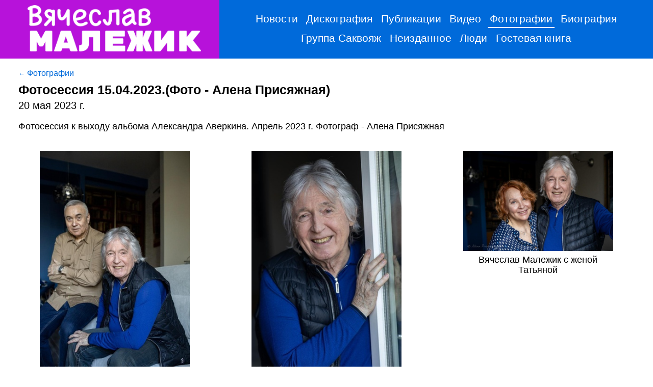

--- FILE ---
content_type: text/html; charset=utf-8
request_url: https://malezhik.ru/gallery/20230520
body_size: 2283
content:
<!DOCTYPE html>
<html lang="ru" prefix="og: http://ogp.me/ns#">
<head>
<meta charset="utf-8">
<meta http-equiv="X-UA-Compatible" content="IE=edge">
<meta name="viewport" content="width=device-width, initial-scale=1.0">
<title>Фотосессия 15.04.2023.(Фото - Алена Присяжная) — Вячеслав Малежик</title>
<link href="https://malezhik.ru/feed.atom" rel="alternate" type="application/atom+xml" title="Вячеслав Малежик - Atom">
<link href="/static/styles.css?25ec1f92" rel="stylesheet" type="text/css">
<!--[if (IE 8)|(IE 9)]><link href="/static/styles_ie.css?25ec1f92" rel="stylesheet" type="text/css"><![endif]-->
<!--[if IE 8]><link href="/static/styles_ie8.css?25ec1f92" rel="stylesheet" type="text/css"><![endif]-->
<!--[if IE 8]><script src="/static/respond.js?25ec1f92" type="text/javascript"></script><![endif]-->
<!--[if lt IE 8]><script type="text/javascript">window.location = '/please_update_your_browser.html';</script><![endif]-->
<meta property="og:description" content=""/>
<meta property="og:image" content="http://malezhik.ru/static/img/main.jpg"/>
<meta property="og:site_name" content="Вячеслав Малежик"/>
<meta property="og:title" content="Фотосессия 15.04.2023.(Фото - Алена Присяжная)"/>
<meta property="og:type" content="article"/>
<meta property="og:url" content="https://malezhik.ru/gallery/20230520"/>
</head>
<body>
<div id="top"></div>
<div class="header_wrapper">
	<table class="header1">
		<tr>
			<td class="logo"><a href="/"><img src="/static/img/logo_5.png" alt="Вячеслав Малежик"></a></td>
			<td class="menu_wrapper">
				<div class="menu">
<a href="/news/">Новости</a><a href="/albums/">Дискография</a><a href="/articles/">Публикации</a><a href="/video/">Видео</a><a href="/gallery/" class="active">Фотографии</a><a href="/bio/">Биография</a><a href="/sakvoyazh/">Группа Саквояж</a><a href="/unpublished/">Неизданное</a><a href="/people/">Люди</a><a href="/guestbook/">Гостевая книга</a>
				</div>
			</td>
		</tr>
	</table>
	<div class="header2">
		<div class="logo"><a href="/"><img src="/static/img/logo_5.png" alt="Вячеслав Малежик"></a></div>
		<div class="menu">
<a href="/news/">Новости</a><a href="/albums/">Дискография</a><a href="/articles/">Публикации</a><a href="/video/">Видео</a><a href="/gallery/" class="active">Фотографии</a><a href="/bio/">Биография</a><a href="/sakvoyazh/">Группа Саквояж</a><a href="/unpublished/">Неизданное</a><a href="/people/">Люди</a><a href="/guestbook/">Гостевая книга</a>
		</div>
	</div>
</div>
<div class="gallery-images">
	<a href="/gallery/" class="back">Фотографии</a>
	<h1 class="title">Фотосессия 15.04.2023.(Фото - Алена Присяжная)</h1>
	<div class="date">20 мая 2023 г.</div>
	<div class="text">
<p>Фотосессия к выходу альбома Александра Аверкина. Апрель 2023 г. Фотограф - Алена Присяжная</p>
	</div>
	<div class="gallery-images-row">
		<div class="gallery-images-item">
			<a href="/static/images/3/01_t0mfa9rw.jpg" data-title="Александр Аверкин и Вячеслав Малежик" data-jslghtbx="gallery"><img src="/static/images/3/01_jkme3upe.jpg" title="Александр Аверкин и Вячеслав Малежик"></a>
			<div>
Александр Аверкин и Вячеслав Малежик
			</div>
		</div>
		<div class="gallery-images-item">
			<a href="/static/images/4/02_ditiznbw.jpg" data-title="Вячеслав Малежик" data-jslghtbx="gallery"><img src="/static/images/4/02_nhwxo0th.jpg" title="Вячеслав Малежик"></a>
			<div>
Вячеслав Малежик
			</div>
		</div>
		<div class="gallery-images-item">
			<a href="/static/images/9/04_op4jkaiz.jpg" data-title="Вячеслав Малежик с женой Татьяной" data-jslghtbx="gallery"><img src="/static/images/9/04_amn45fts.jpg" title="Вячеслав Малежик с женой Татьяной"></a>
			<div>
Вячеслав Малежик с женой Татьяной
			</div>
		</div>
		<div class="gallery-images-item">
			<a href="/static/images/9/05_s_3limcc.jpg" data-title="Александр Аверкин и Вячеслав Малежик" data-jslghtbx="gallery"><img src="/static/images/9/05_4yx9q2b5.jpg" title="Александр Аверкин и Вячеслав Малежик"></a>
			<div>
Александр Аверкин и Вячеслав Малежик
			</div>
		</div>
		<div class="gallery-images-item">
			<a href="/static/images/2/06_oz4p42p_.jpg" data-title="Вячеслав Малежик" data-jslghtbx="gallery"><img src="/static/images/2/06_tozps9vg.jpg" title="Вячеслав Малежик"></a>
			<div>
Вячеслав Малежик
			</div>
		</div>
		<div class="gallery-images-item">
			<a href="/static/images/0/07_zfh6cpsn.jpg" data-title="Вячеслав Малежик" data-jslghtbx="gallery"><img src="/static/images/0/07_pw7xt_a5.jpg" title="Вячеслав Малежик"></a>
			<div>
Вячеслав Малежик
			</div>
		</div>
		<div class="gallery-images-item">
			<a href="/static/images/9/08_4odx5z1p.jpg" data-title="Татьяна и Вячеслав Малежик" data-jslghtbx="gallery"><img src="/static/images/9/08__tz5gycd.jpg" title="Татьяна и Вячеслав Малежик"></a>
			<div>
Татьяна и Вячеслав Малежик
			</div>
		</div>
		<div class="gallery-images-item">
			<a href="/static/images/2/09_mlwae0_h.jpg" data-title="Александр Аверкин и Вячеслав Малежик" data-jslghtbx="gallery"><img src="/static/images/2/09_6i5i_a_5.jpg" title="Александр Аверкин и Вячеслав Малежик"></a>
			<div>
Александр Аверкин и Вячеслав Малежик
			</div>
		</div>
	</div>
</div>
<div class="footer">
	<div class="copyright">
© 2001-2026 Вячеслав Малежик. <a href="/about/#credits">Информация об ограничениях</a>.<br>
Организация концертов, гастролей, туров: Татьяна <span class="m1"></span>, <span class="nw">+7 919 101-37-37</span>, <span class="nw">+7 916 684-95-31</span>.<br>
<table>
	<tr>
		<td><a href="https://malezhik.ru/feed.atom" title="Вячеслав Малежик - Atom"><img alt="Вячеслав Малежик - Atom" class="social_icon" src="/static/img/atom.png"></a></td>
		<td style="text-align: left;">
<a href="/about/">О сайте</a>. Куратор сайта: Александр Шан <span class="m2"></span>.<br>
Идея сайта: Мария Райдер <span class="m3"></span>.
		</td>
	</tr>
</table>
	</div>
</div>
<script src="/static/script.js?25ec1f92" type="text/javascript"></script>
<script>var lightbox = new Lightbox(); lightbox.load();</script>
<script>
(function(i,s,o,g,r,a,m){i['GoogleAnalyticsObject']=r;i[r]=i[r]||function(){
(i[r].q=i[r].q||[]).push(arguments)},i[r].l=1*new Date();a=s.createElement(o),
m=s.getElementsByTagName(o)[0];a.async=1;a.src=g;m.parentNode.insertBefore(a,m)
})(window,document,'script','https://www.google-analytics.com/analytics.js','ga');
ga('create', 'UA-5164140-1', 'auto');
ga('send', 'pageview');
</script>
<script type="text/javascript">
(function (d, w, c) {
(w[c] = w[c] || []).push(function() {
try {
w.yaCounter42903474 = new Ya.Metrika({
id:42903474,
clickmap:true,
trackLinks:true,
accurateTrackBounce:true
});
} catch(e) { }
});
var n = d.getElementsByTagName("script")[0],
s = d.createElement("script"),
f = function () { n.parentNode.insertBefore(s, n); };
s.type = "text/javascript";
s.async = true;
s.src = "https://mc.yandex.ru/metrika/watch.js";
if (w.opera == "[object Opera]") {
d.addEventListener("DOMContentLoaded", f, false);
} else { f(); }
})(document, window, "yandex_metrika_callbacks");
</script>
<noscript><div><img src="https://mc.yandex.ru/watch/42903474" style="position:absolute; left:-9999px;" alt=""></div></noscript>
</body>
</html>

--- FILE ---
content_type: text/css
request_url: https://malezhik.ru/static/styles.css?25ec1f92
body_size: 21495
content:
@charset "UTF-8";html{box-sizing:border-box;font-family:sans-serif;line-height:1.15;-ms-text-size-adjust:100%;-webkit-text-size-adjust:100%;-ms-overflow-style:scrollbar;-webkit-tap-highlight-color:rgba(0,0,0,0)}*,::after,::before{box-sizing:inherit}@-ms-viewport{width:device-width}body{background-color:#fff;color:#000;margin:0}a{background-color:transparent}a:active,a:hover{outline:0}b,strong{font-weight:700}img{border:0}button,input,optgroup,select,textarea{color:inherit;font:inherit;margin:0}button{overflow:visible}button,select{text-transform:none}button,html input[type=button],input[type=submit]{-webkit-appearance:button;cursor:pointer}button::-moz-focus-inner,input::-moz-focus-inner{border:0;padding:0}input{line-height:normal}input[type=checkbox],input[type=radio]{box-sizing:border-box;padding:0}input[type=number]::-webkit-inner-spin-button,input[type=number]::-webkit-outer-spin-button{height:auto}textarea{overflow:auto}table{border-collapse:collapse;border-spacing:0}td,th{padding:0}a{color:#006ada;text-decoration:none}a:focus,a:hover{color:#006ada;text-decoration:underline}h1,h2,h3,h4,h5,h6{-webkit-font-feature-settings:"dlig","liga","lnum","kern";line-height:1.2;margin:0 0 .7em}h1{font-size:180%;line-height:1.3;margin:.7em 0}h2{font-size:150%;margin:.7em 0}h3{font-size:135%;margin:2em 0 1.2em}h4{font-size:120%;margin:2em 0 1em}h5{font-size:110%;font-weight:700;margin:1.4em 0 1em}h6{font-size:105%;margin:1.1em 0 .7em}p{margin:1em 0}.nw{white-space:nowrap}body{font-family:-apple-system,BlinkMacSystemFont,"Segoe UI",Roboto,"Helvetica Neue",Arial,sans-serif;font-size:112.5%}.back{font-size:90%;display:inline-block;margin:0 0 .5em}.back:before{content:"← ";font-size:80%}@media (max-width:575px){.back{font-size:80%}}.breadcrumb{list-style:none;margin:0 0 .2em;padding:0}@media (max-width:575px){.breadcrumb{display:none}}.breadcrumb a{text-decoration:none}.breadcrumb a:focus,.breadcrumb a:hover{text-decoration:none}.breadcrumb li{display:inline-block;padding:0 0 .4em}.breadcrumb li:after{content:"/\00a0";margin:0 .4em;font:105% Georgia,"Times New Roman",Times,serif}.btn{background:none #006ada;border-radius:.2em;color:#fff;display:inline-block;line-height:2em;margin:0;padding:.2em 1em;text-decoration:none;white-space:nowrap}.btn:link,.btn:visited{color:#fff}.btn:active,.btn:focus,.btn:hover{background-color:#0051a7;color:#fff}input.btn{-moz-user-select:none;-ms-user-select:none;-webkit-user-select:none;border:0 none;cursor:pointer;margin:0;padding:.2em 1em;text-align:center;touch-action:manipulation;user-select:none;vertical-align:middle}input.btn:active{background-image:none;outline:0}.clear{clear:both}.content-detail{margin:0 auto;padding:.5em 1em 0;width:80%}@media (max-width:991px){.content-detail{width:100%}}@media (min-width:1200px){.content-detail{width:70%}}@media (min-width:1600px){.content-detail{padding:1em 2em 0;width:50%}}.date{font-size:110%;margin:.2em 0 0}@media (max-width:575px){.date{font-size:100%}}.footer{color:#777;padding:1.2em 1em 2em}.footer a,.footer a:active,.footer a:focus .footer a:link,.footer a:visited{color:#5a8fdd}.footer .copyright{font-size:80%;line-height:1.7em;text-align:center}.footer .copyright table{margin:0 auto}.footer .copyright table td{vertical-align:middle}.footer .copyright table .social_icon{margin-top:.5em}.header_wrapper{background-color:#006ada}@media (max-width:991px){.header_wrapper{background-color:#b712da}}.header1{margin:0 auto;width:100%}@media (max-width:991px){.header1{display:none}}.header1 .logo{text-align:right;padding:0 2em 0 3em;background-color:#b712da}.header1 .menu_wrapper,.header1 .social{text-align:center;padding:.5em}.header1 .social{padding:0 3em 0 0}@media (max-width:1599px){.header1 .social{display:none}}.header1 table.social2{display:none;margin:.4em auto 0}@media (max-width:1599px){.header1 table.social2{display:table}}.header2{display:none;margin:0 auto;padding:.4em 0}@media (max-width:991px){.header2{display:block}}.header2 .logo{padding:0 1em;text-align:center}.header2 .menu{padding:0 1em}.header2 .social table{margin:.4em auto 0}@media (max-width:767px){.header2 .social{display:none}}.header1 .logo img,.header2 .logo img{margin:10px 0;width:340px}@media (max-width:1199px){.header1 .logo img,.header2 .logo img{width:280px}}@media (max-width:575px){.header1 .logo img,.header2 .logo img{width:220px}}@media (min-width:1600px){.header1 .logo img,.header2 .logo img{width:400px}}.header1 .menu,.header2 .menu{text-align:center}.header1 .menu a,.header2 .menu a{border-color:transparent;border-style:solid;border-width:0 0 2px 0;color:#fff;display:inline-block;line-height:1.2em;margin:.1em .2em;padding:.1em .2em;text-decoration:none}.header1 .menu a:focus,.header1 .menu a:hover,.header2 .menu a:focus,.header2 .menu a:hover{color:#fff;text-decoration:none}.header1 .menu a.active,.header2 .menu a.active{border-color:#fff}@media (min-width:1200px){.header1 .menu a,.header2 .menu a{font-size:115%;line-height:1.4em}}@media (min-width:1600px){.header1 .menu a,.header2 .menu a{font-size:133%;line-height:1.4em}}.item_grid:after,.item_grid:before{content:" ";display:table}.item_grid:after{clear:both}.item_grid .row:after,.item_grid .row:before{content:" ";display:table}.item_grid .row:after{clear:both}.item_grid .item{min-height:1px}@media (min-width:768px){.item_grid .item{float:left}}@media (min-width:768px){.item_grid .row{-moz-box-align:start;-moz-box-direction:normal;-moz-box-orient:horizontal;-moz-box-pack:center;-ms-flex-align:start;-ms-flex-direction:row;-ms-flex-line-pack:start;-ms-flex-pack:center;-ms-flex-wrap:wrap;-webkit-align-content:flex-start;-webkit-align-items:flex-start;-webkit-box-align:start;-webkit-box-direction:normal;-webkit-box-orient:horizontal;-webkit-box-pack:center;-webkit-flex-direction:row;-webkit-flex-wrap:wrap;-webkit-justify-content:center;align-content:flex-start;align-items:flex-start;display:-moz-box;display:-ms-flexbox;display:-webkit-box;display:-webkit-flex;display:flex;flex-direction:row;flex-wrap:wrap;justify-content:center}@-moz-document url-prefix(){.item_grid .row{width:100%;-moz-box-sizing:border-box}}.item_grid .item{-moz-box-flex:0;-moz-box-ordinal-group:1;-ms-flex-item-align:auto;-ms-flex-order:0;-ms-flex:0 1 auto;-webkit-align-self:auto;-webkit-box-flex:0;-webkit-box-ordinal-group:1;-webkit-flex:0 1 auto;-webkit-order:0;align-self:auto;flex:0 1 auto;order:0}}.item_grid{margin:1em 1em 0}@media (min-width:576px){.item_grid{margin:3em 2em 0}}.item_grid a{color:#000;text-decoration:none}.item_grid a:focus,.item_grid a:hover{color:#006ada;text-decoration:underline}.item_grid h2{font-size:115%;line-height:1.2em}@media (max-width:767px){.item_grid h2{font-size:100%}}.item_grid .item{margin:0 0 4em;overflow:hidden;padding:0 1em;text-align:center}@media (min-width:768px){.item_grid .item{max-width:330px}}.item_grid .item img{display:inline-block;max-width:100%}.item_grid .row{margin:0 -1em}@media (max-width:767px){.item_grid .item{height:auto;min-height:1px}.item_grid .item img{max-height:200px}}.title{font-size:140%;margin:0}@media (max-width:575px){.title{font-size:120%}}.pager{padding:2em 0;font-size:95%;text-align:center}.pager-current-item{background-color:#006ada;border-radius:1.5em;color:#fff;display:inline-block;line-height:2.4em;margin:0 .2em;min-width:2.4em;text-align:center}.pager-item{border-radius:1.5em;color:#000;display:inline-block;line-height:2.4em;margin:0 .2em;min-width:2.4em;text-decoration:none;z-index:3}.pager-item:focus,.pager-item:hover{background-color:#eee;color:#000;text-decoration:none}.pager-link{color:#000;display:inline-block;line-height:2.4em;margin:0 .2em;text-decoration:none;z-index:3}.pager-link:focus,.pager-link:hover{color:#000;text-decoration:none}.social_share{padding:1em 0}.social_share.center{text-align:center}.social_share img{width:30px;margin:0 .2em 0 0}.text{line-height:1.4}.text img{display:block-inline;max-width:100%}@media (max-width:767px){.text img{float:none;margin-left:0;margin-right:0;width:100%}}@media (min-width:768px){.text img{max-width:549px}}@media (min-width:992px){.text img{max-width:709px}}.text img.left{float:left;margin:.4em .8em .4em 0}@media (min-width:1200px){.text img.left{margin:.4em 1.2em .4em 0}}.text img.right{float:right;margin:.4em 0 .4em .8em}@media (min-width:1200px){.text img.right{margin:0 0 .4em 1.2em}}.text img.tiny{display:inline-block;max-width:100%}@media (max-width:767px){.text img.tiny{max-width:160px}}@media (min-width:768px){.text img.tiny{max-width:224px}}.text img.small{display:inline-block;max-width:100%}@media (max-width:575px){.text img.small{float:none;margin-left:0;margin-right:0;width:100%}}@media (min-width:576px){.text img.small{max-width:240px}}@media (min-width:768px){.text img.small{max-width:260px}}@media (min-width:1200px){.text img.small{max-width:343px}}.text img.medium{display:inline-block;max-width:100%}@media (max-width:575px){.text img.medium{float:none;margin-left:0;margin-right:0;width:100%}}@media (min-width:576px){.text img.medium{max-width:360px}}@media (min-width:1200px){.text img.medium{max-width:400px}}.text-item{line-height:1.4;margin:5em auto 0;padding:0 1em;width:80%}@media (max-width:991px){.text-item{margin:3em auto 0;width:100%}}@media (min-width:1200px){.text-item{width:70%}}@media (min-width:1600px){.text-item{padding:0 2em;width:50%}}.text-item p{margin-top:0}.text-item-date{margin:0 0 .2em}.text-item-first{margin-top:1em}@media (min-width:576px){.text-item-first{margin-top:1.5em}}.text-item-image-left,.text-item-image-right{display:inline-block;max-width:100%}@media (max-width:575px){.text-item-image-left,.text-item-image-right{width:100%}}@media (min-width:576px){.text-item-image-left,.text-item-image-right{max-width:360px}}@media (min-width:1200px){.text-item-image-left,.text-item-image-right{max-width:400px}}.text-item-image-left{float:left;margin:0 2em .8em 0}@media (max-width:575px){.text-item-image-left{float:none;margin:0 0 1em;width:100%}}@media (min-width:1200px){.text-item-image-left{margin:0 1.2em .8em 0}}.text-item-image-right{float:right;margin:0 0 .8em 2em}@media (max-width:575px){.text-item-image-right{float:none;margin:0 0 1em;width:100%}}@media (min-width:1200px){.text-item-image-right{margin:0 0 .8em 1.2em}}.text-item-link{color:#000;text-decoration:none}.text-item-link:focus,.text-item-link:hover{color:#006ada;text-decoration:none}.text-item-title{display:inline-block;margin:0 0 .5em}.text-muted{color:#999}input.form-control,textarea.form-control{background-clip:padding-box;background-color:#fff;border:1px solid silver;color:#000;display:block;line-height:1.5em;padding:.3em .6em;width:100%;zoom:1}input.form-control::placeholder,textarea.form-control::placeholder{color:silver;opacity:1}select.form-control{-ms-text-overflow:ellipsis;background:none #fff;border:1px solid silver;color:#000;display:block;line-height:1.5em;margin:0;max-width:100%;overflow:hidden;padding:.2em .3em;text-overflow:ellipsis;zoom:1}.form-group{margin:0 0 1em}.form-group label{display:inline-block;margin-bottom:.5em}.form-text{margin:.4em 0 0}.invalid-feedback{color:#f88000}.album-item{min-height:1px}@media (min-width:576px){.album-item{float:left}}.album-list:after,.album-list:before{content:" ";display:table}.album-list:after{clear:both}.album-row:after,.album-row:before{content:" ";display:table}.album-row:after{clear:both}@media (min-width:576px){.album-item{-moz-box-flex:0;-moz-box-ordinal-group:1;-ms-flex-item-align:auto;-ms-flex-order:0;-ms-flex:0 1 auto;-webkit-align-self:auto;-webkit-box-flex:0;-webkit-box-ordinal-group:1;-webkit-flex:0 1 auto;-webkit-order:0;align-self:auto;flex:0 1 auto;order:0}.album-row{-moz-box-align:start;-moz-box-direction:normal;-moz-box-orient:horizontal;-moz-box-pack:justify;-ms-flex-align:start;-ms-flex-direction:row;-ms-flex-line-pack:start;-ms-flex-pack:distribute;-ms-flex-wrap:wrap;-webkit-align-content:flex-start;-webkit-align-items:flex-start;-webkit-box-align:start;-webkit-box-direction:normal;-webkit-box-orient:horizontal;-webkit-box-pack:justify;-webkit-flex-direction:row;-webkit-flex-wrap:wrap;-webkit-justify-content:space-around;align-content:flex-start;align-items:flex-start;display:-moz-box;display:-ms-flexbox;display:-webkit-box;display:-webkit-flex;display:flex;flex-direction:row;flex-wrap:wrap;justify-content:space-around}@-moz-document url-prefix(){.album-row{width:100%;-moz-box-sizing:border-box}}}.album-item{margin:0 0 4em;overflow:hidden;padding:0 1em;text-align:center}@media (max-width:575px){.album-item{height:auto;min-height:1px}}@media (min-width:576px){.album-item{max-width:330px}}.album-item img{display:inline-block;max-width:100%}.album-link{color:#000;text-decoration:none}.album-link:focus,.album-link:hover{color:#006ada;text-decoration:underline}.album-list{margin:1em 1em 0}@media (min-width:576px){.album-list{margin:2em 2em 0}}.album-row{margin:0 -1em}.album-title{font-size:130%;margin:.2em 0 0}@media (max-width:575px){.album-title{font-size:110%}}.album-detail:after,.album-detail:before{content:" ";display:table}.album-detail:after{clear:both}@media (min-width:1600px){.album-detail{width:70%}}.album-detail-buy{margin:0 0 1em}.album-detail-buy a{display:block;margin:.5em 0 .5em}.album-detail-left,.album-detail-right{min-height:1px;padding:0 1em;position:relative}@media (min-width:768px){.album-detail-left{float:left;width:45%}.album-detail-right{float:left;width:55%}}.album-detail-row{margin:0 -1em}.album-detail-row:after,.album-detail-row:before{content:" ";display:table}.album-detail-row:after{clear:both}.album-detail-left{text-align:center}@media (min-width:768px){.album-detail-left{text-align:right}}.album-detail-left img{display:block-inline;max-width:100%}.album-detail-songs{margin:0 0 2em;width:100%}@media (max-width:767px){.album-detail-songs{margin-top:1em}}.album-detail-songs>tbody>tr>th,.album-detail-songs>tfoot>tr>th,.album-detail-songs>thead>tr>th{padding:0 .3em .3em}.album-detail-songs>tbody>tr>td,.album-detail-songs>tfoot>tr>td,.album-detail-songs>thead>tr>td{padding:.3em}.album-detail-songs>tbody>tr:nth-of-type(odd){background-color:#f9f9f9}.album-detail-songs>tbody th,.album-detail-songs>tfoot th,.album-detail-songs>thead td,.album-detail-songs>thead th{color:#999;font-weight:400;font:95% "Trebuchet MS",Trebuchet,Arial,Verdana,sans-serif;text-align:left}.album-detail-song-icons{text-align:right;white-space:nowrap}.album-detail-song-icons .icon{margin:0 0 0 .5em}.album-detail-title{margin:0 0 .5em}.album-song-detail-title{margin:0 0 .2em}.album-song-detail-song-icons .icon{margin:0 .5em 0 0}.gallery-images:after,.gallery-images:before,.gallery:after,.gallery:before{content:" ";display:table}.gallery-images:after,.gallery:after{clear:both}.gallery-item{min-height:1px}@media (min-width:576px){.gallery-item{float:left}}.gallery-row:after,.gallery-row:before{content:" ";display:table}.gallery-row:after{clear:both}@media (min-width:576px){.gallery-images-item,.gallery-item{-moz-box-flex:0;-moz-box-ordinal-group:1;-ms-flex-item-align:auto;-ms-flex-order:0;-ms-flex:0 1 auto;-webkit-align-self:auto;-webkit-box-flex:0;-webkit-box-ordinal-group:1;-webkit-flex:0 1 auto;-webkit-order:0;align-self:auto;flex:0 1 auto;order:0}.gallery-images-row,.gallery-row{-moz-box-align:start;-moz-box-direction:normal;-moz-box-orient:horizontal;-moz-box-pack:justify;-ms-flex-align:start;-ms-flex-direction:row;-ms-flex-line-pack:start;-ms-flex-pack:distribute;-ms-flex-wrap:wrap;-webkit-align-content:flex-start;-webkit-align-items:flex-start;-webkit-box-align:start;-webkit-box-direction:normal;-webkit-box-orient:horizontal;-webkit-box-pack:justify;-webkit-flex-direction:row;-webkit-flex-wrap:wrap;-webkit-justify-content:space-around;align-content:flex-start;align-items:flex-start;display:-moz-box;display:-ms-flexbox;display:-webkit-box;display:-webkit-flex;display:flex;flex-direction:row;flex-wrap:wrap;justify-content:space-around}@-moz-document url-prefix(){.gallery-images-row,.gallery-row{width:100%;-moz-box-sizing:border-box}}}.gallery{margin:1em 1em 0}@media (min-width:576px){.gallery{margin:2em 2em 0}}.gallery-item{margin:0 0 2em;overflow:hidden;padding:0 1em;text-align:center}@media (max-width:575px){.gallery-item{height:auto;min-height:1px}}@media (min-width:576px){.gallery-item{max-width:330px}}.gallery-item img{display:inline-block;max-width:100%}.gallery-link{color:#000;text-decoration:none}.gallery-link:focus,.gallery-link:hover{color:#006ada;text-decoration:underline}.gallery-row{margin:0 -1em}.gallery-title{font-size:130%;margin:.2em 0 0}@media (max-width:575px){.gallery-title{font-size:110%}}.gallery-images{margin:.5em 1em 0}@media (min-width:576px){.gallery-images{margin:1em 2em 0}}.gallery-images-row{margin:0 -1em}.gallery-images-item{margin:1em 0;overflow:hidden;padding:0 1em;text-align:center}@media (max-width:575px){.gallery-images-item{height:auto;min-height:1px}}@media (min-width:576px){.gallery-images-item{max-width:330px}}.gallery-images-item img{display:inline-block;max-width:100%}.gallery-images-item div{margin:.2em 0;text-align:center}.guestbook{line-height:1.4em;margin:0 auto 2em;padding:1em;width:80%}@media (max-width:991px){.guestbook{width:100%}}@media (min-width:992px){.guestbook{padding-top:2em}}@media (min-width:1200px){.guestbook{width:70%}}@media (min-width:1600px){.guestbook{padding:2em 2em 0;width:50%}}.guestbook:after,.guestbook:before{content:" ";display:table}.guestbook:after{clear:both}.guestbook-author-col,.guestbook-left-col,.guestbook-post-col,.guestbook-right-col{min-height:1px;padding:0 1em;position:relative}@media (min-width:768px){.guestbook-author-col{float:left;width:30%}}@media (min-width:768px){.guestbook-left-col{float:left;width:70%}}@media (min-width:768px){.guestbook-post-col{float:left;width:70%}}@media (min-width:768px){.guestbook-right-col{float:left;width:30%}}.guestbook{word-wrap:break-word}.guestbook-author{font-size:95%;font-weight:700}@media (max-width:767px){.guestbook-author{font-size:100%}}@media (min-width:768px){.guestbook-author-col{text-align:right}}.guestbook-btn{background-color:#ef5713}.guestbook-btn:active,.guestbook-btn:focus,.guestbook-btn:hover{background-color:#c2450d}.guestbook-date{font-size:80%;margin:0 0 .3em}@media (max-width:767px){.guestbook-date{font-size:90%}}.guestbook-logout{text-align:right}.guestbook-messages{color:#f88000;list-style:outside none none;margin:0 auto 1em;padding:0;text-align:center}.guestbook-messages a{color:#f88000;text-decoration:underline}.guestbook-messages a:focus,.guestbook-messages a:hover{color:#ffa546;text-decoration:underline}.guestbook-messages li{margin:0 0 .4em}.guestbook-post{margin-top:3em}.guestbook-post-col p{margin:0 0 1em}.guestbook-row{margin:0 -1em}.guestbook-row:after,.guestbook-row:before{content:" ";display:table}.guestbook-row:after{clear:both}img.icon{background:url(img/icons_5.png) no-repeat;background-image:-webkit-image-set(url("img/icons_5.png") 1x, url("img/icons_2x_5.png") 2x)}img.icon-download{background-position:0 0;height:27px;width:27px}img.icon-music{background-position:-35px 0;height:27px;width:23px}.social_icon{margin:0 1em 0 0;width:40px}@media (min-width:768px){.social_icon{margin:0 .7em 0 0;width:50px}}.main{margin:10px auto}.main:after,.main:before{content:" ";display:table}.main:after{clear:both}.main .row{margin:0}.main .row:after,.main .row:before{content:" ";display:table}.main .row:after{clear:both}.main .image_col,.main .menu_col{min-height:1px;position:relative}@media (min-width:768px){.main .menu_col{float:left;width:33.33333%}.main .image_col{float:left;width:62.5%}}@media (min-width:992px){.main .menu_col{float:left;width:33.33333%}.main .image_col{float:left;width:58.33333%}}.main .menu_col{display:none}@media (min-width:768px){.main .menu_col{display:block}.top_menu{display:none}}.main{font-family:Verdana,Arial,sans-serif}.main .image_col .frame{margin:2em 0 0}.main .main_image{display:inline-block;max-width:100%}.main .menu_col .frame{margin:4em 3em 1em 1em;text-align:right}.main .menu{list-style:none;padding:0;margin:2em 0 0}.main .menu li a{border:none;clear:both;color:#ff1046;display:inline;font-weight:400;font-size:125%;line-height:2em;overflow:hidden;text-decoration:none;white-space:nowrap}.main .menu li a:hover{color:#ff1046;text-decoration:none}@media (max-width:575px){.main .image_col .frame{margin:1em}}@media (min-width:576px) and (max-width:767px){.main .image_col .frame{margin:1em}.main .main_image{display:block;margin:0 auto;max-width:80%}}@media (min-width:576px){.main .menu_col .frame{margin:3em 3em 1em 1em}}@media (min-width:1200px){.main h1{font-size:2.6em;line-height:1.1}.main .menu_col .frame{margin:3em 3em 1em 1em;text-align:right}.main .menu{margin:4em 0 0}.main .menu li a{font-size:140%}}.top_menu{font-size:115%;text-align:center}.top_menu a{color:#ff1046;display:inline-block;margin:.4em .6em;text-decoration:none}.top_menu a:focus,.top_menu a:hover{color:#ff1046;text-decoration:none}.announce_columns{margin:0 auto}.announce_columns:after,.announce_columns:before{content:" ";display:table}.announce_columns:after{clear:both}.announce_columns .row{margin:0}.announce_columns .row:after,.announce_columns .row:before{content:" ";display:table}.announce_columns .row:after{clear:both}.announce_columns .left_col,.announce_columns .right_col{min-height:1px;position:relative}@media (min-width:768px){.announce_columns .left_col{float:left;width:50%}.announce_columns .right_col{float:left;width:50%}}.articles{margin:2em auto 0;padding:0 1em;position:relative}.articles:after,.articles:before{content:" ";display:table}.articles:after{clear:both}.articles .announce{line-height:1.4em;margin:0 0 4em}.articles .announce.blue{-moz-border-radius:1.2em;-webkit-border-radius:1.2em;background-color:#99c3e9;border-radius:1.2em;margin:0 0 2em;padding:2em}.articles .announce.green{-moz-border-radius:1.2em;-webkit-border-radius:1.2em;background-color:#89e07f;border-radius:1.2em;margin:0 0 2em;padding:2em}.articles .announce h3{display:inline-block;margin:.4em 0 1.4em;line-height:1.4}.articles .announce h3 a{color:#000;display:inline-block;text-decoration:none}.articles .announce h3 a:focus,.articles .announce h3 a:hover{color:#000;text-decoration:underline}.articles .announce img{display:inline-block;max-width:100%}@media (min-width:576px){.articles .announce img{max-width:360px}}@media (min-width:1200px){.articles .announce img{max-width:400px}}.articles .announce img{margin:0 .8em .8em}@media (min-width:1200px){.articles .announce img{margin:0 1.2em .8em}}.articles .announce img.left{float:left;margin:0 .8em .8em 0}@media (max-width:575px){.articles .announce img.left{float:none;margin:0 0 1em;width:100%}}@media (min-width:1200px){.articles .announce img.left{margin:0 1.2em .8em 0}}.articles .announce img.right{float:right;margin:0 0 .8em .8em}@media (max-width:575px){.articles .announce img.right{float:none;margin:0 0 1em;width:100%}}@media (min-width:1200px){.articles .announce img.right{margin:0 0 .8em 1.2em}}.articles .announce p{margin:0 0 2em;text-align:justify}.articles .announce .date{margin:0 0 .4em}@media (max-width:767px){.articles .announce.blue,.articles .announce.green{-moz-border-radius:0;-webkit-border-radius:0;border-radius:0;margin:0 0 1em;padding:1em}}@media (min-width:576px){.articles .announce h3{margin-top:0}}@media (min-width:768px){.articles{padding:0 2em}}.clear{clear:both}.promo{margin:.6em 1.2em 0;color:#53059b}@media (min-width:768px){.promo{margin-left:.9em}}@media (min-width:992px){.promo{margin-left:1.25em}}.promo a{color:#53059b;text-decoration:none}.promo a:focus,.promo a:hover{color:#53059b;text-decoration:none}.promo a:active,.promo a:focus,.promo a:hover{color:#3d2ed3}.promo h3{font-size:100%;margin:0 0 .6em}@media (max-width:575px){.promo h3{text-align:center}}@media (min-width:768px){.promo h3{font-size:120%}}.promo p{margin:.6em 0 0}.promo .schedule{margin:0 auto}.promo .schedule td{text-align:center}.promo .schedule .date{font:180% Times New Roman,Times,serif}.promo .schedule .time{font-size:100%;margin:.3em 0 0}.promo .buy{font-size:90%;margin:.6em 0 0}.promo .buy a{-moz-user-select:none;-ms-user-select:none;-webkit-user-select:none;background:none #3d2ed3;border-radius:.4em;border:0 none;color:#fff;cursor:pointer;display:inline-block;font:.9em "Lucida Grande",Arial,Sans-serif;line-height:1.2em;margin:.4em 0;padding:.6em .8em;text-align:center;text-shadow:none;touch-action:manipulation;user-select:none;vertical-align:middle;white-space:nowrap}.promo .buy a:focus,.promo .buy a:hover{color:#fff;text-decoration:none}.promo .buy a:active{background-image:none;color:#fff;outline:0}.promo .buy a:active,.promo .buy a:focus,.promo .buy a:hover{background-color:#3024aa}.promo .schedule_mobile{display:none}@media (max-width:575px){.promo .schedule{display:none}.promo .schedule_mobile{display:block}}.promo_columns{margin:1em auto}.promo_columns:after,.promo_columns:before{content:" ";display:table}.promo_columns:after{clear:both}.promo_columns .row{margin:0}.promo_columns .row:after,.promo_columns .row:before{content:" ";display:table}.promo_columns .row:after{clear:both}.promo_columns .left_col,.promo_columns .right_col{min-height:1px;position:relative}@media (min-width:576px){.promo_columns .left_col{float:left;width:25%}.promo_columns .right_col{float:left;width:75%}}@media (min-width:1200px){.promo_columns .left_col{float:left;width:16.66667%}.promo_columns .right_col{float:left;width:83.33333%}}.carousel{margin:1em 0 0;overflow:hidden;position:relative}.carousel-animate{-o-transition:all .2s linear;-webkit-transition:all .2s linear;transition:all .2s linear}.carousel-btn-next,.carousel-btn-prev{-moz-user-select:none;-ms-user-select:none;-webkit-user-select:none;background:#fff none;background:rgba(255,255,255,.9) none;box-shadow:0 1px 3px #bbb;height:90px;line-height:90px;position:absolute;top:55px;touch-action:manipulation;user-select:none}@media (min-width:1200px){.carousel-btn-next,.carousel-btn-prev{top:105px}}@media (max-width:575px){.carousel-btn-next,.carousel-btn-prev{top:30px}}.carousel-btn-next,.carousel-btn-next:active,.carousel-btn-next:focus,.carousel-btn-prev,.carousel-btn-prev:active,.carousel-btn-prev:focus{outline:0}.carousel-btn-next img,.carousel-btn-prev img{background:url(img/icons_5.png) no-repeat;background-image:-webkit-image-set(url("img/icons_5.png") 1x, url("img/icons_2x_5.png") 2x);height:52px;vertical-align:middle;width:31px}.carousel-btn-next{right:0}.carousel-btn-prev{left:0}.carousel-btn-next.disabled img{background-position:-120px -40px}.carousel-btn-next img{background-position:-40px -40px;margin:0 3px 0 6px}.carousel-btn-prev.disabled img{background-position:-80px -40px}.carousel-btn-prev img{background-position:0 -40px;margin:0 6px 0 3px}.carousel-image{height:auto;max-height:200px;max-width:200px;vertical-align:middle;width:auto}@media (min-width:1200px){.carousel-image{max-height:300px;max-width:300px}}@media (max-width:575px){.carousel-image{max-height:150px;max-width:150px}}.carousel-item{display:inline-block;white-space:normal}.carousel-list{list-style:outside none none;margin:0;padding:0;white-space:nowrap;width:100%}.songs{max-width:100%}.songs>tbody>tr>th,.songs>tfoot>tr>th,.songs>thead>tr>th{padding:0 1em 1em}.songs>tbody>tr>td,.songs>tfoot>tr>td,.songs>thead>tr>td{border-top:1px solid #eee;padding:1em}.songs>tbody>tr:nth-of-type(odd){background-color:#f9f9f9}.songs>tbody th,.songs>tfoot th,.songs>thead td,.songs>thead th{color:#999;font-weight:400;font:95% "Trebuchet MS",Trebuchet,Arial,Verdana,sans-serif;text-align:left}.songs{margin:1em auto;width:80%}@media (min-width:992px){.songs{margin:1.5em auto 0}}@media (max-width:991px){.songs{width:100%}}@media (min-width:1200px){.songs{width:70%}}@media (min-width:1600px){.songs{width:50%}}.song-icons .icon{margin:0 0 0 .5em}.song-detail-title{margin:0 0 .2em}.song-detail-icons .icon{margin:0 .5em 0 0}.video-item{min-height:1px}@media (min-width:576px){.video-item{float:left}}.video-list:after,.video-list:before{content:" ";display:table}.video-list:after{clear:both}.video-row:after,.video-row:before{content:" ";display:table}.video-row:after{clear:both}@media (min-width:576px){.video-row{-moz-box-align:start;-moz-box-direction:normal;-moz-box-orient:horizontal;-moz-box-pack:justify;-ms-flex-align:start;-ms-flex-direction:row;-ms-flex-line-pack:start;-ms-flex-pack:distribute;-ms-flex-wrap:wrap;-webkit-align-content:flex-start;-webkit-align-items:flex-start;-webkit-box-align:start;-webkit-box-direction:normal;-webkit-box-orient:horizontal;-webkit-box-pack:justify;-webkit-flex-direction:row;-webkit-flex-wrap:wrap;-webkit-justify-content:space-around;align-content:flex-start;align-items:flex-start;display:-moz-box;display:-ms-flexbox;display:-webkit-box;display:-webkit-flex;display:flex;flex-direction:row;flex-wrap:wrap;justify-content:space-around}@-moz-document url-prefix(){.video-row{width:100%;-moz-box-sizing:border-box}}}.video-anim{left:-4000px;position:absolute}.video-back{margin:0 0 1em}.video-item{margin:0 0 2em;overflow:hidden;padding:0 16px;text-align:center}@media (max-width:575px){.video-item{height:auto;min-height:1px}}@media (min-width:576px){.video-item{max-width:362px}}.video-item img{display:inline-block;max-width:100%}.video-link{color:#000;text-decoration:none}.video-link:focus,.video-link:hover{color:#006ada;text-decoration:underline}@media (min-width:576px){.video-link:active .video-anim,.video-link:focus .video-anim,.video-link:hover .video-anim{left:0}}@media (hover:none){.video-link:active .video-anim,.video-link:focus .video-anim,.video-link:hover .video-anim{left:-4000px}}.video-list{margin:1em 1em 0}@media (min-width:576px){.video-list{margin:2em 2em 0}}.video-list h2{font-size:130%}@media (max-width:575px){.video-list h2{font-size:110%}}.video-list .download{margin:.5em 0 .3em}.video-list .image{position:relative}.video-row{margin:0 -1em}.video-title{margin:.2em 0 0}.jslghtbx-ie8.jslghtbx{background-image:url(../lightbox/trans-bck.png);display:none}.jslghtbx-ie8.jslghtbx.jslghtbx-active{display:block}.jslghtbx-ie8.jslghtbx .jslghtbx-contentwrapper>img{-ms-filter:"progid:DXImageTransform.Microsoft.Alpha(Opacity=0)";display:block}.jslghtbx-ie8.jslghtbx .jslghtbx-contentwrapper.jslghtbx-wrapper-active>img{-ms-filter:"progid:DXImageTransform.Microsoft.Alpha(Opacity=100)"}.jslghtbx{font-family:sans-serif;overflow:auto;visibility:hidden;position:fixed;z-index:200;left:0;top:0;width:100%;height:100%;background-color:rgba(0,0,0,0)}.jslghtbx.jslghtbx-active{visibility:visible;background-color:rgba(0,0,0,.85)}.jslghtbx-loading-animation{margin-top:-60px;margin-left:-60px;width:120px;height:120px;top:50%;left:50%;display:none;position:absolute;z-index:-1}.jslghtbx-loading-animation>span{display:inline-block;width:20px;height:20px;border-radius:20px;margin:5px;background-color:#fff;-webkit-transition:all .3s ease-in-out;-moz-transition:all .3s ease-in-out;-o-transition:all .3s ease-in-out;-ms-transition:all .3s ease-in-out}.jslghtbx-loading-animation>span.jslghtbx-active{margin-bottom:60px}.jslghtbx.jslghtbx-loading .jslghtbx-loading-animation{display:block}.jslghtbx-nooverflow{overflow:hidden!important}.jslghtbx-contentwrapper{margin:auto;visibility:hidden}.jslghtbx-contentwrapper>img{background:#fff;display:none;height:auto;margin-left:auto;margin-right:auto;opacity:0}.jslghtbx-contentwrapper.jslghtbx-wrapper-active{visibility:visible}.jslghtbx-contentwrapper.jslghtbx-wrapper-active>img{display:block;opacity:1}.jslghtbx-caption{display:none;margin-left:auto;margin-right:auto;margin-top:5px;margin-bottom:5px;max-width:450px;color:#fff;text-align:center;font-size:.9em}.jslghtbx-active .jslghtbx-caption{display:block}.jslghtbx-contentwrapper.jslghtbx-animate>img{opacity:0}.jslghtbx-contentwrapper>img.jslghtbx-animate-transition{-webkit-transition:opacity .2s ease-in-out;-moz-transition:opacity .2s ease-in-out;-o-transition:opacity .2s ease-in-out;-ms-transition:opacity .2s ease-in-out}.jslghtbx-contentwrapper>img.jslghtbx-animating-next{opacity:1;-ms-filter:"progid:DXImageTransform.Microsoft.Alpha(Opacity=100)"}.jslghtbx-contentwrapper>img.jslghtbx-animating-prev{opacity:1;-ms-filter:"progid:DXImageTransform.Microsoft.Alpha(Opacity=100)"}.jslghtbx-contentwrapper>img.jslghtbx-animate-init{opacity:1;-ms-filter:"progid:DXImageTransform.Microsoft.Alpha(Opacity=100)"}.jslghtbx-contentwrapper>img.jslghtbx-animate-transition{cursor:pointer}.jslghtbx-close{position:fixed;right:0;top:0;padding:.5em 1em;font-size:2.5em;color:#666;cursor:pointer}.jslghtbx-close:hover{color:#fff}@media screen and (max-width:600px){.jslghtbx-close{font-size:1.5em}}.jslghtbx-next,.jslghtbx-prev{cursor:pointer;display:none;max-height:250px;max-width:6%;position:fixed;top:50%}.jslghtbx-next.jslghtbx-active,.jslghtbx-prev.jslghtbx-active{display:block}.jslghtbx-next>img,.jslghtbx-prev>img{width:100%}.jslghtbx-next{right:1.5em}.jslghtbx-next.jslghtbx-no-img:hover{border-left-color:#fff}@media screen and (min-width:451px){.jslghtbx-next{right:1em}.jslghtbx-next.jslghtbx-no-img{border-bottom:60px solid transparent;border-left:40px solid #666;border-top:60px solid transparent}}@media screen and (max-width:600px){.jslghtbx-next.jslghtbx-no-img{border-bottom:40px solid transparent;border-left:20px solid #666;border-top:40px solid transparent;padding-left:0;right:.5em}}.jslghtbx-prev{left:1.5em}.jslghtbx-prev.jslghtbx-no-img:hover{border-right-color:#fff}@media screen and (min-width:451px){.jslghtbx-prev{left:1em}.jslghtbx-prev.jslghtbx-no-img{border-bottom:60px solid transparent;border-right:40px solid #666;border-top:60px solid transparent}}@media screen and (max-width:600px){.jslghtbx-prev.jslghtbx-no-img{border-bottom:40px solid transparent;border-right:20px solid #666;border-top:40px solid transparent;left:.5em;padding-right:0}}.video-js .vjs-big-play-button .vjs-icon-placeholder:before,.video-js .vjs-modal-dialog,.vjs-button>.vjs-icon-placeholder:before,.vjs-modal-dialog .vjs-modal-dialog-content{position:absolute;top:0;left:0;width:100%;height:100%}.video-js .vjs-big-play-button .vjs-icon-placeholder:before,.vjs-button>.vjs-icon-placeholder:before{text-align:center}@font-face{font-family:VideoJS;src:url(font/VideoJS.eot?#iefix) format("eot")}@font-face{font-family:VideoJS;src:url([data-uri]) format("woff"),url([data-uri]) format("truetype");font-weight:400;font-style:normal}.video-js .vjs-big-play-button .vjs-icon-placeholder:before,.video-js .vjs-play-control .vjs-icon-placeholder,.vjs-icon-play{font-family:VideoJS;font-weight:400;font-style:normal}.video-js .vjs-big-play-button .vjs-icon-placeholder:before,.video-js .vjs-play-control .vjs-icon-placeholder:before,.vjs-icon-play:before{content:"\f101"}.vjs-icon-play-circle{font-family:VideoJS;font-weight:400;font-style:normal}.vjs-icon-play-circle:before{content:"\f102"}.video-js .vjs-play-control.vjs-playing .vjs-icon-placeholder,.vjs-icon-pause{font-family:VideoJS;font-weight:400;font-style:normal}.video-js .vjs-play-control.vjs-playing .vjs-icon-placeholder:before,.vjs-icon-pause:before{content:"\f103"}.video-js .vjs-mute-control.vjs-vol-0 .vjs-icon-placeholder,.vjs-icon-volume-mute{font-family:VideoJS;font-weight:400;font-style:normal}.video-js .vjs-mute-control.vjs-vol-0 .vjs-icon-placeholder:before,.vjs-icon-volume-mute:before{content:"\f104"}.video-js .vjs-mute-control.vjs-vol-1 .vjs-icon-placeholder,.vjs-icon-volume-low{font-family:VideoJS;font-weight:400;font-style:normal}.video-js .vjs-mute-control.vjs-vol-1 .vjs-icon-placeholder:before,.vjs-icon-volume-low:before{content:"\f105"}.video-js .vjs-mute-control.vjs-vol-2 .vjs-icon-placeholder,.vjs-icon-volume-mid{font-family:VideoJS;font-weight:400;font-style:normal}.video-js .vjs-mute-control.vjs-vol-2 .vjs-icon-placeholder:before,.vjs-icon-volume-mid:before{content:"\f106"}.video-js .vjs-mute-control .vjs-icon-placeholder,.vjs-icon-volume-high{font-family:VideoJS;font-weight:400;font-style:normal}.video-js .vjs-mute-control .vjs-icon-placeholder:before,.vjs-icon-volume-high:before{content:"\f107"}.video-js .vjs-fullscreen-control .vjs-icon-placeholder,.vjs-icon-fullscreen-enter{font-family:VideoJS;font-weight:400;font-style:normal}.video-js .vjs-fullscreen-control .vjs-icon-placeholder:before,.vjs-icon-fullscreen-enter:before{content:"\f108"}.video-js.vjs-fullscreen .vjs-fullscreen-control .vjs-icon-placeholder,.vjs-icon-fullscreen-exit{font-family:VideoJS;font-weight:400;font-style:normal}.video-js.vjs-fullscreen .vjs-fullscreen-control .vjs-icon-placeholder:before,.vjs-icon-fullscreen-exit:before{content:"\f109"}.vjs-icon-square{font-family:VideoJS;font-weight:400;font-style:normal}.vjs-icon-square:before{content:"\f10a"}.vjs-icon-spinner{font-family:VideoJS;font-weight:400;font-style:normal}.vjs-icon-spinner:before{content:"\f10b"}.video-js .vjs-subs-caps-button .vjs-icon-placeholder,.video-js .vjs-subtitles-button .vjs-icon-placeholder,.video-js.video-js:lang(en-AU) .vjs-subs-caps-button .vjs-icon-placeholder,.video-js.video-js:lang(en-GB) .vjs-subs-caps-button .vjs-icon-placeholder,.video-js.video-js:lang(en-IE) .vjs-subs-caps-button .vjs-icon-placeholder,.video-js.video-js:lang(en-NZ) .vjs-subs-caps-button .vjs-icon-placeholder,.vjs-icon-subtitles{font-family:VideoJS;font-weight:400;font-style:normal}.video-js .vjs-subs-caps-button .vjs-icon-placeholder:before,.video-js .vjs-subtitles-button .vjs-icon-placeholder:before,.video-js.video-js:lang(en-AU) .vjs-subs-caps-button .vjs-icon-placeholder:before,.video-js.video-js:lang(en-GB) .vjs-subs-caps-button .vjs-icon-placeholder:before,.video-js.video-js:lang(en-IE) .vjs-subs-caps-button .vjs-icon-placeholder:before,.video-js.video-js:lang(en-NZ) .vjs-subs-caps-button .vjs-icon-placeholder:before,.vjs-icon-subtitles:before{content:"\f10c"}.video-js .vjs-captions-button .vjs-icon-placeholder,.video-js:lang(en) .vjs-subs-caps-button .vjs-icon-placeholder,.video-js:lang(fr-CA) .vjs-subs-caps-button .vjs-icon-placeholder,.vjs-icon-captions{font-family:VideoJS;font-weight:400;font-style:normal}.video-js .vjs-captions-button .vjs-icon-placeholder:before,.video-js:lang(en) .vjs-subs-caps-button .vjs-icon-placeholder:before,.video-js:lang(fr-CA) .vjs-subs-caps-button .vjs-icon-placeholder:before,.vjs-icon-captions:before{content:"\f10d"}.video-js .vjs-chapters-button .vjs-icon-placeholder,.vjs-icon-chapters{font-family:VideoJS;font-weight:400;font-style:normal}.video-js .vjs-chapters-button .vjs-icon-placeholder:before,.vjs-icon-chapters:before{content:"\f10e"}.vjs-icon-share{font-family:VideoJS;font-weight:400;font-style:normal}.vjs-icon-share:before{content:"\f10f"}.vjs-icon-cog{font-family:VideoJS;font-weight:400;font-style:normal}.vjs-icon-cog:before{content:"\f110"}.video-js .vjs-play-progress,.video-js .vjs-volume-level,.vjs-icon-circle{font-family:VideoJS;font-weight:400;font-style:normal}.video-js .vjs-play-progress:before,.video-js .vjs-volume-level:before,.vjs-icon-circle:before{content:"\f111"}.vjs-icon-circle-outline{font-family:VideoJS;font-weight:400;font-style:normal}.vjs-icon-circle-outline:before{content:"\f112"}.vjs-icon-circle-inner-circle{font-family:VideoJS;font-weight:400;font-style:normal}.vjs-icon-circle-inner-circle:before{content:"\f113"}.vjs-icon-hd{font-family:VideoJS;font-weight:400;font-style:normal}.vjs-icon-hd:before{content:"\f114"}.video-js .vjs-control.vjs-close-button .vjs-icon-placeholder,.vjs-icon-cancel{font-family:VideoJS;font-weight:400;font-style:normal}.video-js .vjs-control.vjs-close-button .vjs-icon-placeholder:before,.vjs-icon-cancel:before{content:"\f115"}.video-js .vjs-play-control.vjs-ended .vjs-icon-placeholder,.vjs-icon-replay{font-family:VideoJS;font-weight:400;font-style:normal}.video-js .vjs-play-control.vjs-ended .vjs-icon-placeholder:before,.vjs-icon-replay:before{content:"\f116"}.vjs-icon-facebook{font-family:VideoJS;font-weight:400;font-style:normal}.vjs-icon-facebook:before{content:"\f117"}.vjs-icon-gplus{font-family:VideoJS;font-weight:400;font-style:normal}.vjs-icon-gplus:before{content:"\f118"}.vjs-icon-linkedin{font-family:VideoJS;font-weight:400;font-style:normal}.vjs-icon-linkedin:before{content:"\f119"}.vjs-icon-twitter{font-family:VideoJS;font-weight:400;font-style:normal}.vjs-icon-twitter:before{content:"\f11a"}.vjs-icon-tumblr{font-family:VideoJS;font-weight:400;font-style:normal}.vjs-icon-tumblr:before{content:"\f11b"}.vjs-icon-pinterest{font-family:VideoJS;font-weight:400;font-style:normal}.vjs-icon-pinterest:before{content:"\f11c"}.video-js .vjs-descriptions-button .vjs-icon-placeholder,.vjs-icon-audio-description{font-family:VideoJS;font-weight:400;font-style:normal}.video-js .vjs-descriptions-button .vjs-icon-placeholder:before,.vjs-icon-audio-description:before{content:"\f11d"}.video-js .vjs-audio-button .vjs-icon-placeholder,.vjs-icon-audio{font-family:VideoJS;font-weight:400;font-style:normal}.video-js .vjs-audio-button .vjs-icon-placeholder:before,.vjs-icon-audio:before{content:"\f11e"}.vjs-icon-next-item{font-family:VideoJS;font-weight:400;font-style:normal}.vjs-icon-next-item:before{content:"\f11f"}.vjs-icon-previous-item{font-family:VideoJS;font-weight:400;font-style:normal}.vjs-icon-previous-item:before{content:"\f120"}.video-js{display:block;vertical-align:top;box-sizing:border-box;color:#fff;background-color:#000;position:relative;padding:0;font-size:10px;line-height:1;font-weight:400;font-style:normal;font-family:Arial,Helvetica,sans-serif;word-break:initial}.video-js:-moz-full-screen{position:absolute}.video-js:-webkit-full-screen{width:100%!important;height:100%!important}.video-js[tabindex="-1"]{outline:0}.video-js *,.video-js :after,.video-js :before{box-sizing:inherit}.video-js ul{font-family:inherit;font-size:inherit;line-height:inherit;list-style-position:outside;margin-left:0;margin-right:0;margin-top:0;margin-bottom:0}.video-js.vjs-16-9,.video-js.vjs-4-3,.video-js.vjs-fluid{width:100%;max-width:100%;height:0}.video-js.vjs-16-9{padding-top:56.25%}.video-js.vjs-4-3{padding-top:75%}.video-js.vjs-fill{width:100%;height:100%}.video-js .vjs-tech{position:absolute;top:0;left:0;width:100%;height:100%}body.vjs-full-window{padding:0;margin:0;height:100%;overflow-y:auto}.vjs-full-window .video-js.vjs-fullscreen{position:fixed;overflow:hidden;z-index:1000;left:0;top:0;bottom:0;right:0}.video-js.vjs-fullscreen{width:100%!important;height:100%!important;padding-top:0!important}.video-js.vjs-fullscreen.vjs-user-inactive{cursor:none}.vjs-hidden{display:none!important}.vjs-disabled{opacity:.5;cursor:default}.video-js .vjs-offscreen{height:1px;left:-9999px;position:absolute;top:0;width:1px}.vjs-lock-showing{display:block!important;opacity:1;visibility:visible}.vjs-no-js{padding:20px;color:#fff;background-color:#000;font-size:18px;font-family:Arial,Helvetica,sans-serif;text-align:center;width:300px;height:150px;margin:0 auto}.vjs-no-js a,.vjs-no-js a:visited{color:#66a8cc}.video-js .vjs-big-play-button{font-size:3em;line-height:1.5em;height:1.5em;width:3em;display:block;position:absolute;top:10px;left:10px;padding:0;cursor:pointer;opacity:1;border:.06666em solid #fff;background-color:#2b333f;background-color:rgba(43,51,63,.7);-webkit-border-radius:.3em;-moz-border-radius:.3em;border-radius:.3em;-webkit-transition:all .4s;-moz-transition:all .4s;-ms-transition:all .4s;-o-transition:all .4s;transition:all .4s}.vjs-big-play-centered .vjs-big-play-button{top:50%;left:50%;margin-top:-.75em;margin-left:-1.5em}.video-js .vjs-big-play-button:focus,.video-js:hover .vjs-big-play-button{border-color:#fff;background-color:#73859f;background-color:rgba(115,133,159,.5);-webkit-transition:all 0s;-moz-transition:all 0s;-ms-transition:all 0s;-o-transition:all 0s;transition:all 0s}.vjs-controls-disabled .vjs-big-play-button,.vjs-error .vjs-big-play-button,.vjs-has-started .vjs-big-play-button,.vjs-using-native-controls .vjs-big-play-button{display:none}.vjs-has-started.vjs-paused.vjs-show-big-play-button-on-pause .vjs-big-play-button{display:block}.video-js button{background:0 0;border:none;color:inherit;display:inline-block;overflow:visible;font-size:inherit;line-height:inherit;text-transform:none;text-decoration:none;transition:none;-webkit-appearance:none;-moz-appearance:none;appearance:none}.vjs-control .vjs-button{width:100%;height:100%}.video-js .vjs-control.vjs-close-button{cursor:pointer;height:3em;position:absolute;right:0;top:.5em;z-index:2}.video-js .vjs-modal-dialog{background:rgba(0,0,0,.8);background:-webkit-linear-gradient(-90deg,rgba(0,0,0,.8),rgba(255,255,255,0));background:linear-gradient(180deg,rgba(0,0,0,.8),rgba(255,255,255,0));overflow:auto;box-sizing:content-box}.video-js .vjs-modal-dialog>*{box-sizing:border-box}.vjs-modal-dialog .vjs-modal-dialog-content{font-size:1.2em;line-height:1.5;padding:20px 24px;z-index:1}.vjs-menu-button{cursor:pointer}.vjs-menu-button.vjs-disabled{cursor:default}.vjs-workinghover .vjs-menu-button.vjs-disabled:hover .vjs-menu{display:none}.vjs-menu .vjs-menu-content{display:block;padding:0;margin:0;font-family:Arial,Helvetica,sans-serif;overflow:auto;box-sizing:content-box}.vjs-menu .vjs-menu-content>*{box-sizing:border-box}.vjs-scrubbing .vjs-menu-button:hover .vjs-menu{display:none}.vjs-menu li{list-style:none;margin:0;padding:.2em 0;line-height:1.4em;font-size:1.2em;text-align:center;text-transform:lowercase}.vjs-menu li.vjs-menu-item:focus,.vjs-menu li.vjs-menu-item:hover{background-color:#73859f;background-color:rgba(115,133,159,.5)}.vjs-menu li.vjs-selected,.vjs-menu li.vjs-selected:focus,.vjs-menu li.vjs-selected:hover{background-color:#fff;color:#2b333f}.vjs-menu li.vjs-menu-title{text-align:center;text-transform:uppercase;font-size:1em;line-height:2em;padding:0;margin:0 0 .3em 0;font-weight:700;cursor:default}.vjs-menu-button-popup .vjs-menu{display:none;position:absolute;bottom:0;width:10em;left:-3em;height:0;margin-bottom:1.5em;border-top-color:rgba(43,51,63,.7)}.vjs-menu-button-popup .vjs-menu .vjs-menu-content{background-color:#2b333f;background-color:rgba(43,51,63,.7);position:absolute;width:100%;bottom:1.5em;max-height:15em}.vjs-menu-button-popup .vjs-menu.vjs-lock-showing,.vjs-workinghover .vjs-menu-button-popup:hover .vjs-menu{display:block}.video-js .vjs-menu-button-inline{-webkit-transition:all .4s;-moz-transition:all .4s;-ms-transition:all .4s;-o-transition:all .4s;transition:all .4s;overflow:hidden}.video-js .vjs-menu-button-inline:before{width:2.222222222em}.video-js .vjs-menu-button-inline.vjs-slider-active,.video-js .vjs-menu-button-inline:focus,.video-js .vjs-menu-button-inline:hover,.video-js.vjs-no-flex .vjs-menu-button-inline{width:12em}.vjs-menu-button-inline .vjs-menu{opacity:0;height:100%;width:auto;position:absolute;left:4em;top:0;padding:0;margin:0;-webkit-transition:all .4s;-moz-transition:all .4s;-ms-transition:all .4s;-o-transition:all .4s;transition:all .4s}.vjs-menu-button-inline.vjs-slider-active .vjs-menu,.vjs-menu-button-inline:focus .vjs-menu,.vjs-menu-button-inline:hover .vjs-menu{display:block;opacity:1}.vjs-no-flex .vjs-menu-button-inline .vjs-menu{display:block;opacity:1;position:relative;width:auto}.vjs-no-flex .vjs-menu-button-inline.vjs-slider-active .vjs-menu,.vjs-no-flex .vjs-menu-button-inline:focus .vjs-menu,.vjs-no-flex .vjs-menu-button-inline:hover .vjs-menu{width:auto}.vjs-menu-button-inline .vjs-menu-content{width:auto;height:100%;margin:0;overflow:hidden}.video-js .vjs-control-bar{display:none;width:100%;position:absolute;bottom:0;left:0;right:0;height:3em;background-color:#2b333f;background-color:rgba(43,51,63,.7)}.vjs-has-started .vjs-control-bar{display:-webkit-box;display:-webkit-flex;display:-ms-flexbox;display:flex;visibility:visible;opacity:1;-webkit-transition:visibility .1s,opacity .1s;-moz-transition:visibility .1s,opacity .1s;-ms-transition:visibility .1s,opacity .1s;-o-transition:visibility .1s,opacity .1s;transition:visibility .1s,opacity .1s}.vjs-has-started.vjs-user-inactive.vjs-playing .vjs-control-bar{visibility:visible;opacity:0;-webkit-transition:visibility 1s,opacity 1s;-moz-transition:visibility 1s,opacity 1s;-ms-transition:visibility 1s,opacity 1s;-o-transition:visibility 1s,opacity 1s;transition:visibility 1s,opacity 1s}.vjs-controls-disabled .vjs-control-bar,.vjs-error .vjs-control-bar,.vjs-using-native-controls .vjs-control-bar{display:none!important}.vjs-audio.vjs-has-started.vjs-user-inactive.vjs-playing .vjs-control-bar{opacity:1;visibility:visible}.vjs-has-started.vjs-no-flex .vjs-control-bar{display:table}.video-js .vjs-control{position:relative;text-align:center;margin:0;padding:0;height:100%;width:4em;-webkit-box-flex:none;-moz-box-flex:none;-webkit-flex:none;-ms-flex:none;flex:none}.vjs-button>.vjs-icon-placeholder:before{font-size:1.8em;line-height:1.67}.video-js .vjs-control:focus,.video-js .vjs-control:focus:before,.video-js .vjs-control:hover:before{text-shadow:0 0 1em #fff}.video-js .vjs-control-text{border:0;clip:rect(0 0 0 0);height:1px;overflow:hidden;padding:0;position:absolute;width:1px}.vjs-no-flex .vjs-control{display:table-cell;vertical-align:middle}.video-js .vjs-custom-control-spacer{display:none}.video-js .vjs-progress-control{cursor:pointer;-webkit-box-flex:auto;-moz-box-flex:auto;-webkit-flex:auto;-ms-flex:auto;flex:auto;display:-webkit-box;display:-webkit-flex;display:-ms-flexbox;display:flex;-webkit-box-align:center;-webkit-align-items:center;-ms-flex-align:center;align-items:center;min-width:4em;touch-action:none}.video-js .vjs-progress-control.disabled{cursor:default}.vjs-live .vjs-progress-control{display:none}.vjs-no-flex .vjs-progress-control{width:auto}.video-js .vjs-progress-holder{-webkit-box-flex:auto;-moz-box-flex:auto;-webkit-flex:auto;-ms-flex:auto;flex:auto;-webkit-transition:all .2s;-moz-transition:all .2s;-ms-transition:all .2s;-o-transition:all .2s;transition:all .2s;height:.3em}.video-js .vjs-progress-control .vjs-progress-holder{margin:0 10px}.video-js .vjs-progress-control:hover .vjs-progress-holder{font-size:1.666666666666666666em}.video-js .vjs-progress-control:hover .vjs-progress-holder.disabled{font-size:1em}.video-js .vjs-progress-holder .vjs-load-progress,.video-js .vjs-progress-holder .vjs-load-progress div,.video-js .vjs-progress-holder .vjs-play-progress{position:absolute;display:block;height:100%;margin:0;padding:0;width:0;left:0;top:0}.video-js .vjs-play-progress{background-color:#fff}.video-js .vjs-play-progress:before{font-size:.9em;position:absolute;right:-.5em;top:-.333333333333333em;z-index:1}.video-js .vjs-load-progress{background:#bfc7d3;background:rgba(115,133,159,.5)}.video-js .vjs-load-progress div{background:#fff;background:rgba(115,133,159,.75)}.video-js .vjs-time-tooltip{background-color:#fff;background-color:rgba(255,255,255,.8);-webkit-border-radius:.3em;-moz-border-radius:.3em;border-radius:.3em;color:#000;float:right;font-family:Arial,Helvetica,sans-serif;font-size:1em;padding:6px 8px 8px 8px;pointer-events:none;position:absolute;top:-3.4em;visibility:hidden;z-index:1}.video-js .vjs-progress-holder:focus .vjs-time-tooltip{display:none}.video-js .vjs-progress-control:hover .vjs-progress-holder:focus .vjs-time-tooltip,.video-js .vjs-progress-control:hover .vjs-time-tooltip{display:block;font-size:.6em;visibility:visible}.video-js .vjs-progress-control.disabled:hover .vjs-time-tooltip{font-size:1em}.video-js .vjs-progress-control .vjs-mouse-display{display:none;position:absolute;width:1px;height:100%;background-color:#000;z-index:1}.vjs-no-flex .vjs-progress-control .vjs-mouse-display{z-index:0}.video-js .vjs-progress-control:hover .vjs-mouse-display{display:block}.video-js.vjs-user-inactive .vjs-progress-control .vjs-mouse-display{visibility:hidden;opacity:0;-webkit-transition:visibility 1s,opacity 1s;-moz-transition:visibility 1s,opacity 1s;-ms-transition:visibility 1s,opacity 1s;-o-transition:visibility 1s,opacity 1s;transition:visibility 1s,opacity 1s}.video-js.vjs-user-inactive.vjs-no-flex .vjs-progress-control .vjs-mouse-display{display:none}.vjs-mouse-display .vjs-time-tooltip{color:#fff;background-color:#000;background-color:rgba(0,0,0,.8)}.video-js .vjs-slider{position:relative;cursor:pointer;padding:0;margin:0 .45em 0 .45em;-webkit-touch-callout:none;-webkit-user-select:none;-khtml-user-select:none;-moz-user-select:none;-ms-user-select:none;user-select:none;background-color:#73859f;background-color:rgba(115,133,159,.5)}.video-js .vjs-slider.disabled{cursor:default}.video-js .vjs-slider:focus{text-shadow:0 0 1em #fff;-webkit-box-shadow:0 0 1em #fff;-moz-box-shadow:0 0 1em #fff;box-shadow:0 0 1em #fff}.video-js .vjs-mute-control{cursor:pointer;-webkit-box-flex:none;-moz-box-flex:none;-webkit-flex:none;-ms-flex:none;flex:none;padding-left:2em;padding-right:2em;padding-bottom:3em}.video-js .vjs-volume-control{cursor:pointer;margin-right:1em;display:-webkit-box;display:-webkit-flex;display:-ms-flexbox;display:flex}.video-js .vjs-volume-control.vjs-volume-horizontal{width:5em}.video-js .vjs-volume-panel .vjs-volume-control{visibility:visible;opacity:0;width:1px;height:1px;margin-left:-1px}.video-js .vjs-volume-panel{-webkit-transition:width 1s;-moz-transition:width 1s;-ms-transition:width 1s;-o-transition:width 1s;transition:width 1s}.video-js .vjs-volume-panel .vjs-mute-control:hover~.vjs-volume-control,.video-js .vjs-volume-panel .vjs-volume-control.vjs-slider-active,.video-js .vjs-volume-panel .vjs-volume-control:active,.video-js .vjs-volume-panel .vjs-volume-control:hover,.video-js .vjs-volume-panel:active .vjs-volume-control,.video-js .vjs-volume-panel:focus .vjs-volume-control,.video-js .vjs-volume-panel:hover .vjs-volume-control{visibility:visible;opacity:1;position:relative;-webkit-transition:visibility .1s,opacity .1s,height .1s,width .1s,left 0s,top 0s;-moz-transition:visibility .1s,opacity .1s,height .1s,width .1s,left 0s,top 0s;-ms-transition:visibility .1s,opacity .1s,height .1s,width .1s,left 0s,top 0s;-o-transition:visibility .1s,opacity .1s,height .1s,width .1s,left 0s,top 0s;transition:visibility .1s,opacity .1s,height .1s,width .1s,left 0s,top 0s}.video-js .vjs-volume-panel .vjs-mute-control:hover~.vjs-volume-control.vjs-volume-horizontal,.video-js .vjs-volume-panel .vjs-volume-control.vjs-slider-active.vjs-volume-horizontal,.video-js .vjs-volume-panel .vjs-volume-control:active.vjs-volume-horizontal,.video-js .vjs-volume-panel .vjs-volume-control:hover.vjs-volume-horizontal,.video-js .vjs-volume-panel:active .vjs-volume-control.vjs-volume-horizontal,.video-js .vjs-volume-panel:focus .vjs-volume-control.vjs-volume-horizontal,.video-js .vjs-volume-panel:hover .vjs-volume-control.vjs-volume-horizontal{width:5em;height:3em}.video-js .vjs-volume-panel.vjs-volume-panel-horizontal.vjs-slider-active,.video-js .vjs-volume-panel.vjs-volume-panel-horizontal:active,.video-js .vjs-volume-panel.vjs-volume-panel-horizontal:hover{width:9em;-webkit-transition:width .1s;-moz-transition:width .1s;-ms-transition:width .1s;-o-transition:width .1s;transition:width .1s}.video-js .vjs-volume-panel.vjs-volume-panel-horizontal.vjs-mute-toggle-only{width:4em}.video-js .vjs-volume-panel .vjs-volume-control.vjs-volume-vertical{height:8em;width:3em;left:-3.5em;-webkit-transition:visibility 1s,opacity 1s,height 1s 1s,width 1s 1s,left 1s 1s,top 1s 1s;-moz-transition:visibility 1s,opacity 1s,height 1s 1s,width 1s 1s,left 1s 1s,top 1s 1s;-ms-transition:visibility 1s,opacity 1s,height 1s 1s,width 1s 1s,left 1s 1s,top 1s 1s;-o-transition:visibility 1s,opacity 1s,height 1s 1s,width 1s 1s,left 1s 1s,top 1s 1s;transition:visibility 1s,opacity 1s,height 1s 1s,width 1s 1s,left 1s 1s,top 1s 1s}.video-js .vjs-volume-panel .vjs-volume-control.vjs-volume-horizontal{-webkit-transition:visibility 1s,opacity 1s,height 1s 1s,width 1s,left 1s 1s,top 1s 1s;-moz-transition:visibility 1s,opacity 1s,height 1s 1s,width 1s,left 1s 1s,top 1s 1s;-ms-transition:visibility 1s,opacity 1s,height 1s 1s,width 1s,left 1s 1s,top 1s 1s;-o-transition:visibility 1s,opacity 1s,height 1s 1s,width 1s,left 1s 1s,top 1s 1s;transition:visibility 1s,opacity 1s,height 1s 1s,width 1s,left 1s 1s,top 1s 1s}.video-js.vjs-no-flex .vjs-volume-panel .vjs-volume-control.vjs-volume-horizontal{width:5em;height:3em;visibility:visible;opacity:1;position:relative;-webkit-transition:none;-moz-transition:none;-ms-transition:none;-o-transition:none;transition:none}.video-js.vjs-no-flex .vjs-volume-control.vjs-volume-vertical,.video-js.vjs-no-flex .vjs-volume-panel .vjs-volume-control.vjs-volume-vertical{position:absolute;bottom:3em;left:.5em}.video-js .vjs-volume-panel{display:-webkit-box;display:-webkit-flex;display:-ms-flexbox;display:flex}.video-js .vjs-volume-bar{margin:1.35em .45em}.vjs-volume-bar.vjs-slider-horizontal{width:5em;height:.3em}.vjs-volume-bar.vjs-slider-vertical{width:.3em;height:5em;margin:1.35em auto}.video-js .vjs-volume-level{position:absolute;bottom:0;left:0;background-color:#fff}.video-js .vjs-volume-level:before{position:absolute;font-size:.9em}.vjs-slider-vertical .vjs-volume-level{width:.3em}.vjs-slider-vertical .vjs-volume-level:before{top:-.5em;left:-.3em}.vjs-slider-horizontal .vjs-volume-level{height:.3em}.vjs-slider-horizontal .vjs-volume-level:before{top:-.3em;right:-.5em}.video-js .vjs-volume-panel.vjs-volume-panel-vertical{width:4em}.vjs-volume-bar.vjs-slider-vertical .vjs-volume-level{height:100%}.vjs-volume-bar.vjs-slider-horizontal .vjs-volume-level{width:100%}.video-js .vjs-volume-vertical{width:3em;height:8em;bottom:8em;background-color:#2b333f;background-color:rgba(43,51,63,.7)}.video-js .vjs-volume-horizontal .vjs-menu{left:-2em}.vjs-poster{display:inline-block;vertical-align:middle;background-repeat:no-repeat;background-position:50% 50%;background-size:contain;background-color:#000;cursor:pointer;margin:0;padding:0;position:absolute;top:0;right:0;bottom:0;left:0;height:100%}.vjs-poster img{display:block;vertical-align:middle;margin:0 auto;max-height:100%;padding:0;width:100%}.vjs-has-started .vjs-poster{display:none}.vjs-audio.vjs-has-started .vjs-poster{display:block}.vjs-using-native-controls .vjs-poster{display:none}.video-js .vjs-live-control{display:-webkit-box;display:-webkit-flex;display:-ms-flexbox;display:flex;-webkit-box-align:flex-start;-webkit-align-items:flex-start;-ms-flex-align:flex-start;align-items:flex-start;-webkit-box-flex:auto;-moz-box-flex:auto;-webkit-flex:auto;-ms-flex:auto;flex:auto;font-size:1em;line-height:3em}.vjs-no-flex .vjs-live-control{display:table-cell;width:auto;text-align:left}.video-js .vjs-time-control{-webkit-box-flex:none;-moz-box-flex:none;-webkit-flex:none;-ms-flex:none;flex:none;font-size:1em;line-height:3em;min-width:2em;width:auto;padding-left:1em;padding-right:1em}.vjs-live .vjs-time-control{display:none}.video-js .vjs-current-time,.vjs-no-flex .vjs-current-time{display:none}.vjs-no-flex .vjs-remaining-time.vjs-time-control.vjs-control{width:0!important;white-space:nowrap}.video-js .vjs-duration,.vjs-no-flex .vjs-duration{display:none}.vjs-time-divider{display:none;line-height:3em}.vjs-live .vjs-time-divider{display:none}.video-js .vjs-play-control .vjs-icon-placeholder{cursor:pointer;-webkit-box-flex:none;-moz-box-flex:none;-webkit-flex:none;-ms-flex:none;flex:none}.vjs-text-track-display{position:absolute;bottom:3em;left:0;right:0;top:0;pointer-events:none}.video-js.vjs-user-inactive.vjs-playing .vjs-text-track-display{bottom:1em}.video-js .vjs-text-track{font-size:1.4em;text-align:center;margin-bottom:.1em;background-color:#000;background-color:rgba(0,0,0,.5)}.vjs-subtitles{color:#fff}.vjs-captions{color:#fc6}.vjs-tt-cue{display:block}video::-webkit-media-text-track-display{-moz-transform:translateY(-3em);-ms-transform:translateY(-3em);-o-transform:translateY(-3em);-webkit-transform:translateY(-3em);transform:translateY(-3em)}.video-js.vjs-user-inactive.vjs-playing video::-webkit-media-text-track-display{-moz-transform:translateY(-1.5em);-ms-transform:translateY(-1.5em);-o-transform:translateY(-1.5em);-webkit-transform:translateY(-1.5em);transform:translateY(-1.5em)}.video-js .vjs-fullscreen-control{cursor:pointer;-webkit-box-flex:none;-moz-box-flex:none;-webkit-flex:none;-ms-flex:none;flex:none}.vjs-playback-rate .vjs-playback-rate-value,.vjs-playback-rate>.vjs-menu-button{position:absolute;top:0;left:0;width:100%;height:100%}.vjs-playback-rate .vjs-playback-rate-value{pointer-events:none;font-size:1.5em;line-height:2;text-align:center}.vjs-playback-rate .vjs-menu{width:4em;left:0}.vjs-error .vjs-error-display .vjs-modal-dialog-content{font-size:1.4em;text-align:center}.vjs-error .vjs-error-display:before{color:#fff;content:'X';font-family:Arial,Helvetica,sans-serif;font-size:4em;left:0;line-height:1;margin-top:-.5em;position:absolute;text-shadow:.05em .05em .1em #000;text-align:center;top:50%;vertical-align:middle;width:100%}.vjs-loading-spinner{display:none;position:absolute;top:50%;left:50%;margin:-25px 0 0 -25px;opacity:.85;text-align:left;border:6px solid rgba(43,51,63,.7);box-sizing:border-box;background-clip:padding-box;width:50px;height:50px;border-radius:25px;visibility:hidden}.vjs-seeking .vjs-loading-spinner,.vjs-waiting .vjs-loading-spinner{display:block;animation:0s linear .3s forwards vjs-spinner-show}.vjs-loading-spinner:after,.vjs-loading-spinner:before{content:"";position:absolute;margin:-6px;box-sizing:inherit;width:inherit;height:inherit;border-radius:inherit;opacity:1;border:inherit;border-color:transparent;border-top-color:#fff}.vjs-seeking .vjs-loading-spinner:after,.vjs-seeking .vjs-loading-spinner:before,.vjs-waiting .vjs-loading-spinner:after,.vjs-waiting .vjs-loading-spinner:before{-webkit-animation:vjs-spinner-spin 1.1s cubic-bezier(.6,.2,0,.8) infinite,vjs-spinner-fade 1.1s linear infinite;animation:vjs-spinner-spin 1.1s cubic-bezier(.6,.2,0,.8) infinite,vjs-spinner-fade 1.1s linear infinite}.vjs-seeking .vjs-loading-spinner:before,.vjs-waiting .vjs-loading-spinner:before{border-top-color:#fff}.vjs-seeking .vjs-loading-spinner:after,.vjs-waiting .vjs-loading-spinner:after{border-top-color:#fff;-webkit-animation-delay:.44s;animation-delay:.44s}@keyframes vjs-spinner-show{to{visibility:visible}}@-webkit-keyframes vjs-spinner-show{to{visibility:visible}}@keyframes vjs-spinner-spin{100%{transform:rotate(360deg)}}@-webkit-keyframes vjs-spinner-spin{100%{-webkit-transform:rotate(360deg)}}@keyframes vjs-spinner-fade{0%{border-top-color:#73859f}20%{border-top-color:#73859f}35%{border-top-color:#fff}60%{border-top-color:#73859f}100%{border-top-color:#73859f}}@-webkit-keyframes vjs-spinner-fade{0%{border-top-color:#73859f}20%{border-top-color:#73859f}35%{border-top-color:#fff}60%{border-top-color:#73859f}100%{border-top-color:#73859f}}.vjs-chapters-button .vjs-menu ul{width:24em}.video-js .vjs-subs-caps-button+.vjs-menu .vjs-captions-menu-item .vjs-menu-item-text .vjs-icon-placeholder{vertical-align:middle;display:inline-block;margin-bottom:-.1em}.video-js .vjs-subs-caps-button+.vjs-menu .vjs-captions-menu-item .vjs-menu-item-text .vjs-icon-placeholder:before{font-family:VideoJS;content:"\f10d";font-size:1.5em;line-height:inherit}.video-js .vjs-audio-button+.vjs-menu .vjs-main-desc-menu-item .vjs-menu-item-text .vjs-icon-placeholder{vertical-align:middle;display:inline-block;margin-bottom:-.1em}.video-js .vjs-audio-button+.vjs-menu .vjs-main-desc-menu-item .vjs-menu-item-text .vjs-icon-placeholder:before{font-family:VideoJS;content:" \f11d";font-size:1.5em;line-height:inherit}.video-js.vjs-layout-tiny:not(.vjs-fullscreen) .vjs-custom-control-spacer{-webkit-box-flex:auto;-moz-box-flex:auto;-webkit-flex:auto;-ms-flex:auto;flex:auto;display:block}.video-js.vjs-layout-tiny:not(.vjs-fullscreen).vjs-no-flex .vjs-custom-control-spacer{width:auto}.video-js.vjs-layout-tiny:not(.vjs-fullscreen) .vjs-audio-button,.video-js.vjs-layout-tiny:not(.vjs-fullscreen) .vjs-captions-button,.video-js.vjs-layout-tiny:not(.vjs-fullscreen) .vjs-chapters-button,.video-js.vjs-layout-tiny:not(.vjs-fullscreen) .vjs-current-time,.video-js.vjs-layout-tiny:not(.vjs-fullscreen) .vjs-descriptions-button,.video-js.vjs-layout-tiny:not(.vjs-fullscreen) .vjs-duration,.video-js.vjs-layout-tiny:not(.vjs-fullscreen) .vjs-mute-control,.video-js.vjs-layout-tiny:not(.vjs-fullscreen) .vjs-playback-rate,.video-js.vjs-layout-tiny:not(.vjs-fullscreen) .vjs-progress-control,.video-js.vjs-layout-tiny:not(.vjs-fullscreen) .vjs-remaining-time,.video-js.vjs-layout-tiny:not(.vjs-fullscreen) .vjs-subs-caps-button,.video-js.vjs-layout-tiny:not(.vjs-fullscreen) .vjs-subtitles-button,.video-js.vjs-layout-tiny:not(.vjs-fullscreen) .vjs-time-divider,.video-js.vjs-layout-tiny:not(.vjs-fullscreen) .vjs-volume-control,.video-js.vjs-layout-tiny:not(.vjs-fullscreen) .vjs-volume-panel{display:none}.video-js.vjs-layout-x-small:not(.vjs-fullscreen) .vjs-audio-button,.video-js.vjs-layout-x-small:not(.vjs-fullscreen) .vjs-captions-button,.video-js.vjs-layout-x-small:not(.vjs-fullscreen) .vjs-chapters-button,.video-js.vjs-layout-x-small:not(.vjs-fullscreen) .vjs-current-time,.video-js.vjs-layout-x-small:not(.vjs-fullscreen) .vjs-descriptions-button,.video-js.vjs-layout-x-small:not(.vjs-fullscreen) .vjs-duration,.video-js.vjs-layout-x-small:not(.vjs-fullscreen) .vjs-mute-control,.video-js.vjs-layout-x-small:not(.vjs-fullscreen) .vjs-playback-rate,.video-js.vjs-layout-x-small:not(.vjs-fullscreen) .vjs-remaining-time,.video-js.vjs-layout-x-small:not(.vjs-fullscreen) .vjs-subs-caps-button,.video-js.vjs-layout-x-small:not(.vjs-fullscreen) .vjs-subtitles-button,.video-js.vjs-layout-x-small:not(.vjs-fullscreen) .vjs-time-divider,.video-js.vjs-layout-x-small:not(.vjs-fullscreen) .vjs-volume-control,.video-js.vjs-layout-x-small:not(.vjs-fullscreen) .vjs-volume-panel{display:none}.video-js.vjs-layout-small:not(.vjs-fullscreen) .vjs-audio-button,.video-js.vjs-layout-small:not(.vjs-fullscreen) .vjs-captions-button,.video-js.vjs-layout-small:not(.vjs-fullscreen) .vjs-chapters-button,.video-js.vjs-layout-small:not(.vjs-fullscreen) .vjs-current-time,.video-js.vjs-layout-small:not(.vjs-fullscreen) .vjs-descriptions-button,.video-js.vjs-layout-small:not(.vjs-fullscreen) .vjs-duration,.video-js.vjs-layout-small:not(.vjs-fullscreen) .vjs-mute-control,.video-js.vjs-layout-small:not(.vjs-fullscreen) .vjs-playback-rate,.video-js.vjs-layout-small:not(.vjs-fullscreen) .vjs-remaining-time,.video-js.vjs-layout-small:not(.vjs-fullscreen) .vjs-subtitles-button,.video-js.vjs-layout-small:not(.vjs-fullscreen) .vjs-time-divider,.video-js.vjs-layout-small:not(.vjs-fullscreen) .vjs-volume-control,.video-js.vjs-layout-small:not(.vjs-fullscreen) .vjs-volume-panel{display:none}.vjs-modal-dialog.vjs-text-track-settings{background-color:#2b333f;background-color:rgba(43,51,63,.75);color:#fff;height:70%}.vjs-text-track-settings .vjs-modal-dialog-content{display:table}.vjs-text-track-settings .vjs-track-settings-colors,.vjs-text-track-settings .vjs-track-settings-controls,.vjs-text-track-settings .vjs-track-settings-font{display:table-cell}.vjs-text-track-settings .vjs-track-settings-controls{text-align:right;vertical-align:bottom}@supports (display:grid){.vjs-text-track-settings .vjs-modal-dialog-content{display:grid;grid-template-columns:1fr 1fr;grid-template-rows:1fr auto}.vjs-text-track-settings .vjs-track-settings-colors{display:block;grid-column:1;grid-row:1}.vjs-text-track-settings .vjs-track-settings-font{grid-column:2;grid-row:1}.vjs-text-track-settings .vjs-track-settings-controls{grid-column:2;grid-row:2}}.vjs-track-setting>select{margin-right:5px}.vjs-text-track-settings fieldset{margin:5px;padding:3px;border:none}.vjs-text-track-settings fieldset span{display:inline-block}.vjs-text-track-settings legend{color:#fff;margin:0 0 5px 0}.vjs-text-track-settings .vjs-label{position:absolute;clip:rect(1px 1px 1px 1px);clip:rect(1px,1px,1px,1px);display:block;margin:0 0 5px 0;padding:0;border:0;height:1px;width:1px;overflow:hidden}.vjs-track-settings-controls button:active,.vjs-track-settings-controls button:focus{outline-style:solid;outline-width:medium;background-image:linear-gradient(0deg,#fff 88%,#73859f 100%)}.vjs-track-settings-controls button:hover{color:rgba(43,51,63,.75)}.vjs-track-settings-controls button{background-color:#fff;background-image:linear-gradient(-180deg,#fff 88%,#73859f 100%);color:#2b333f;cursor:pointer;border-radius:2px}.vjs-track-settings-controls .vjs-default-button{margin-right:1em}@media print{.video-js>:not(.vjs-tech):not(.vjs-poster){visibility:hidden}}.vjs-resize-manager{position:absolute;top:0;left:0;width:100%;height:100%;border:none;z-index:-1000}.js-focus-visible .video-js :focus:not(.focus-visible){outline:0}.video-js :focus:not(:focus-visible){outline:0}@media \0screen{.vjs-user-inactive.vjs-playing .vjs-control-bar :before{content:""}}@media \0screen{.vjs-has-started.vjs-user-inactive.vjs-playing .vjs-control-bar{visibility:hidden}}

--- FILE ---
content_type: text/plain
request_url: https://www.google-analytics.com/j/collect?v=1&_v=j102&a=1203500189&t=pageview&_s=1&dl=https%3A%2F%2Fmalezhik.ru%2Fgallery%2F20230520&ul=en-us%40posix&dt=%D0%A4%D0%BE%D1%82%D0%BE%D1%81%D0%B5%D1%81%D1%81%D0%B8%D1%8F%2015.04.2023.(%D0%A4%D0%BE%D1%82%D0%BE%20-%20%D0%90%D0%BB%D0%B5%D0%BD%D0%B0%20%D0%9F%D1%80%D0%B8%D1%81%D1%8F%D0%B6%D0%BD%D0%B0%D1%8F)%20%E2%80%94%20%D0%92%D1%8F%D1%87%D0%B5%D1%81%D0%BB%D0%B0%D0%B2%20%D0%9C%D0%B0%D0%BB%D0%B5%D0%B6%D0%B8%D0%BA&sr=1280x720&vp=1280x720&_u=IEBAAEABAAAAACAAI~&jid=444674487&gjid=928909268&cid=120963409.1769278837&tid=UA-5164140-1&_gid=239334617.1769278837&_r=1&_slc=1&z=1342146563
body_size: -449
content:
2,cG-DPF8E8EBQK